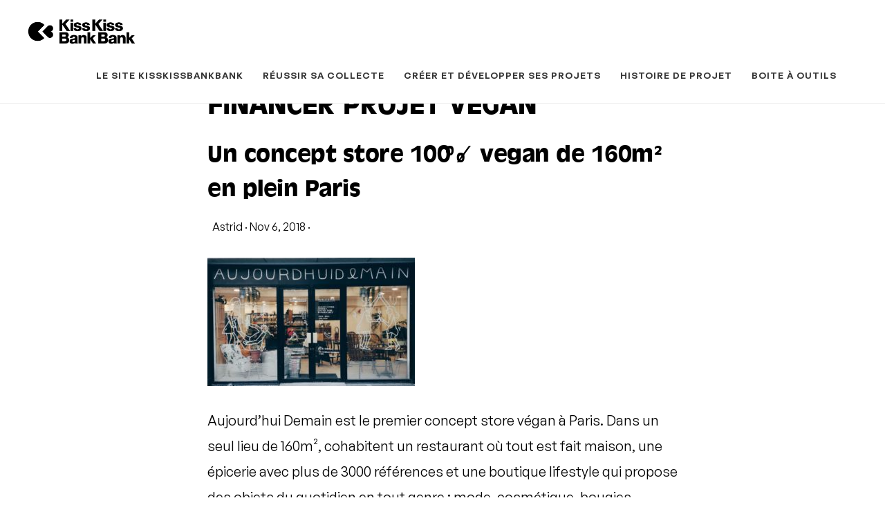

--- FILE ---
content_type: text/html; charset=UTF-8
request_url: https://blog.kisskissbankbank.com/tag/financer-projet-vegan/
body_size: 10459
content:
<!DOCTYPE html>
<html lang="fr-FR">
<head >
<meta charset="UTF-8" />
<meta name="viewport" content="width=device-width, initial-scale=1" />
<meta name='robots' content='noindex, follow' />

	<!-- This site is optimized with the Yoast SEO plugin v25.6 - https://yoast.com/wordpress/plugins/seo/ -->
	<title>financer projet vegan Archives - Blog KissKissBankBank</title>
	<meta property="og:locale" content="fr_FR" />
	<meta property="og:type" content="article" />
	<meta property="og:title" content="financer projet vegan Archives - Blog KissKissBankBank" />
	<meta property="og:url" content="https://blog.kisskissbankbank.com/tag/financer-projet-vegan/" />
	<meta property="og:site_name" content="Blog KissKissBankBank" />
	<meta name="twitter:card" content="summary_large_image" />
	<script type="application/ld+json" class="yoast-schema-graph">{"@context":"https://schema.org","@graph":[{"@type":"CollectionPage","@id":"https://blog.kisskissbankbank.com/tag/financer-projet-vegan/","url":"https://blog.kisskissbankbank.com/tag/financer-projet-vegan/","name":"financer projet vegan Archives - Blog KissKissBankBank","isPartOf":{"@id":"https://blog.kisskissbankbank.com/#website"},"primaryImageOfPage":{"@id":"https://blog.kisskissbankbank.com/tag/financer-projet-vegan/#primaryimage"},"image":{"@id":"https://blog.kisskissbankbank.com/tag/financer-projet-vegan/#primaryimage"},"thumbnailUrl":"https://blog.kisskissbankbank.com/wp-content/uploads/2018/11/Aujourdhui-Demain-concept-store-1.jpg","breadcrumb":{"@id":"https://blog.kisskissbankbank.com/tag/financer-projet-vegan/#breadcrumb"},"inLanguage":"fr-FR"},{"@type":"ImageObject","inLanguage":"fr-FR","@id":"https://blog.kisskissbankbank.com/tag/financer-projet-vegan/#primaryimage","url":"https://blog.kisskissbankbank.com/wp-content/uploads/2018/11/Aujourdhui-Demain-concept-store-1.jpg","contentUrl":"https://blog.kisskissbankbank.com/wp-content/uploads/2018/11/Aujourdhui-Demain-concept-store-1.jpg","width":1859,"height":1153},{"@type":"BreadcrumbList","@id":"https://blog.kisskissbankbank.com/tag/financer-projet-vegan/#breadcrumb","itemListElement":[{"@type":"ListItem","position":1,"name":"Accueil","item":"https://blog.kisskissbankbank.com/"},{"@type":"ListItem","position":2,"name":"financer projet vegan"}]},{"@type":"WebSite","@id":"https://blog.kisskissbankbank.com/#website","url":"https://blog.kisskissbankbank.com/","name":"Blog KissKissBankBank","description":"","potentialAction":[{"@type":"SearchAction","target":{"@type":"EntryPoint","urlTemplate":"https://blog.kisskissbankbank.com/?s={search_term_string}"},"query-input":{"@type":"PropertyValueSpecification","valueRequired":true,"valueName":"search_term_string"}}],"inLanguage":"fr-FR"}]}</script>
	<!-- / Yoast SEO plugin. -->


<link rel='dns-prefetch' href='//fonts.googleapis.com' />
<link rel='dns-prefetch' href='//code.ionicframework.com' />
<link rel="alternate" type="application/rss+xml" title="Blog KissKissBankBank &raquo; Flux" href="https://blog.kisskissbankbank.com/feed/" />
<link rel="alternate" type="application/rss+xml" title="Blog KissKissBankBank &raquo; Flux des commentaires" href="https://blog.kisskissbankbank.com/comments/feed/" />
<link rel="alternate" type="application/rss+xml" title="Blog KissKissBankBank &raquo; Flux de l’étiquette financer projet vegan" href="https://blog.kisskissbankbank.com/tag/financer-projet-vegan/feed/" />
<script type="text/javascript">
/* <![CDATA[ */
window._wpemojiSettings = {"baseUrl":"https:\/\/s.w.org\/images\/core\/emoji\/15.0.3\/72x72\/","ext":".png","svgUrl":"https:\/\/s.w.org\/images\/core\/emoji\/15.0.3\/svg\/","svgExt":".svg","source":{"concatemoji":"https:\/\/blog.kisskissbankbank.com\/wp-includes\/js\/wp-emoji-release.min.js"}};
/*! This file is auto-generated */
!function(i,n){var o,s,e;function c(e){try{var t={supportTests:e,timestamp:(new Date).valueOf()};sessionStorage.setItem(o,JSON.stringify(t))}catch(e){}}function p(e,t,n){e.clearRect(0,0,e.canvas.width,e.canvas.height),e.fillText(t,0,0);var t=new Uint32Array(e.getImageData(0,0,e.canvas.width,e.canvas.height).data),r=(e.clearRect(0,0,e.canvas.width,e.canvas.height),e.fillText(n,0,0),new Uint32Array(e.getImageData(0,0,e.canvas.width,e.canvas.height).data));return t.every(function(e,t){return e===r[t]})}function u(e,t,n){switch(t){case"flag":return n(e,"\ud83c\udff3\ufe0f\u200d\u26a7\ufe0f","\ud83c\udff3\ufe0f\u200b\u26a7\ufe0f")?!1:!n(e,"\ud83c\uddfa\ud83c\uddf3","\ud83c\uddfa\u200b\ud83c\uddf3")&&!n(e,"\ud83c\udff4\udb40\udc67\udb40\udc62\udb40\udc65\udb40\udc6e\udb40\udc67\udb40\udc7f","\ud83c\udff4\u200b\udb40\udc67\u200b\udb40\udc62\u200b\udb40\udc65\u200b\udb40\udc6e\u200b\udb40\udc67\u200b\udb40\udc7f");case"emoji":return!n(e,"\ud83d\udc26\u200d\u2b1b","\ud83d\udc26\u200b\u2b1b")}return!1}function f(e,t,n){var r="undefined"!=typeof WorkerGlobalScope&&self instanceof WorkerGlobalScope?new OffscreenCanvas(300,150):i.createElement("canvas"),a=r.getContext("2d",{willReadFrequently:!0}),o=(a.textBaseline="top",a.font="600 32px Arial",{});return e.forEach(function(e){o[e]=t(a,e,n)}),o}function t(e){var t=i.createElement("script");t.src=e,t.defer=!0,i.head.appendChild(t)}"undefined"!=typeof Promise&&(o="wpEmojiSettingsSupports",s=["flag","emoji"],n.supports={everything:!0,everythingExceptFlag:!0},e=new Promise(function(e){i.addEventListener("DOMContentLoaded",e,{once:!0})}),new Promise(function(t){var n=function(){try{var e=JSON.parse(sessionStorage.getItem(o));if("object"==typeof e&&"number"==typeof e.timestamp&&(new Date).valueOf()<e.timestamp+604800&&"object"==typeof e.supportTests)return e.supportTests}catch(e){}return null}();if(!n){if("undefined"!=typeof Worker&&"undefined"!=typeof OffscreenCanvas&&"undefined"!=typeof URL&&URL.createObjectURL&&"undefined"!=typeof Blob)try{var e="postMessage("+f.toString()+"("+[JSON.stringify(s),u.toString(),p.toString()].join(",")+"));",r=new Blob([e],{type:"text/javascript"}),a=new Worker(URL.createObjectURL(r),{name:"wpTestEmojiSupports"});return void(a.onmessage=function(e){c(n=e.data),a.terminate(),t(n)})}catch(e){}c(n=f(s,u,p))}t(n)}).then(function(e){for(var t in e)n.supports[t]=e[t],n.supports.everything=n.supports.everything&&n.supports[t],"flag"!==t&&(n.supports.everythingExceptFlag=n.supports.everythingExceptFlag&&n.supports[t]);n.supports.everythingExceptFlag=n.supports.everythingExceptFlag&&!n.supports.flag,n.DOMReady=!1,n.readyCallback=function(){n.DOMReady=!0}}).then(function(){return e}).then(function(){var e;n.supports.everything||(n.readyCallback(),(e=n.source||{}).concatemoji?t(e.concatemoji):e.wpemoji&&e.twemoji&&(t(e.twemoji),t(e.wpemoji)))}))}((window,document),window._wpemojiSettings);
/* ]]> */
</script>
<link rel='stylesheet' id='jquery.prettyphoto-css' href='https://blog.kisskissbankbank.com/wp-content/plugins/wp-video-lightbox/css/prettyPhoto.css' type='text/css' media='all' />
<link rel='stylesheet' id='video-lightbox-css' href='https://blog.kisskissbankbank.com/wp-content/plugins/wp-video-lightbox/wp-video-lightbox.css' type='text/css' media='all' />
<link rel='stylesheet' id='monochrome-pro-css' href='https://blog.kisskissbankbank.com/wp-content/themes/monochrome-pro/style.css' type='text/css' media='all' />
<style id='wp-emoji-styles-inline-css' type='text/css'>

	img.wp-smiley, img.emoji {
		display: inline !important;
		border: none !important;
		box-shadow: none !important;
		height: 1em !important;
		width: 1em !important;
		margin: 0 0.07em !important;
		vertical-align: -0.1em !important;
		background: none !important;
		padding: 0 !important;
	}
</style>
<link rel='stylesheet' id='wp-block-library-css' href='https://blog.kisskissbankbank.com/wp-includes/css/dist/block-library/style.min.css' type='text/css' media='all' />
<link rel='stylesheet' id='wpzoom-social-icons-block-style-css' href='https://blog.kisskissbankbank.com/wp-content/plugins/social-icons-widget-by-wpzoom/block/dist/style-wpzoom-social-icons.css' type='text/css' media='all' />
<link rel='stylesheet' id='mpp_gutenberg-css' href='https://blog.kisskissbankbank.com/wp-content/plugins/metronet-profile-picture/dist/blocks.style.build.css' type='text/css' media='all' />
<style id='classic-theme-styles-inline-css' type='text/css'>
/*! This file is auto-generated */
.wp-block-button__link{color:#fff;background-color:#32373c;border-radius:9999px;box-shadow:none;text-decoration:none;padding:calc(.667em + 2px) calc(1.333em + 2px);font-size:1.125em}.wp-block-file__button{background:#32373c;color:#fff;text-decoration:none}
</style>
<style id='global-styles-inline-css' type='text/css'>
:root{--wp--preset--aspect-ratio--square: 1;--wp--preset--aspect-ratio--4-3: 4/3;--wp--preset--aspect-ratio--3-4: 3/4;--wp--preset--aspect-ratio--3-2: 3/2;--wp--preset--aspect-ratio--2-3: 2/3;--wp--preset--aspect-ratio--16-9: 16/9;--wp--preset--aspect-ratio--9-16: 9/16;--wp--preset--color--black: #000000;--wp--preset--color--cyan-bluish-gray: #abb8c3;--wp--preset--color--white: #ffffff;--wp--preset--color--pale-pink: #f78da7;--wp--preset--color--vivid-red: #cf2e2e;--wp--preset--color--luminous-vivid-orange: #ff6900;--wp--preset--color--luminous-vivid-amber: #fcb900;--wp--preset--color--light-green-cyan: #7bdcb5;--wp--preset--color--vivid-green-cyan: #00d084;--wp--preset--color--pale-cyan-blue: #8ed1fc;--wp--preset--color--vivid-cyan-blue: #0693e3;--wp--preset--color--vivid-purple: #9b51e0;--wp--preset--gradient--vivid-cyan-blue-to-vivid-purple: linear-gradient(135deg,rgba(6,147,227,1) 0%,rgb(155,81,224) 100%);--wp--preset--gradient--light-green-cyan-to-vivid-green-cyan: linear-gradient(135deg,rgb(122,220,180) 0%,rgb(0,208,130) 100%);--wp--preset--gradient--luminous-vivid-amber-to-luminous-vivid-orange: linear-gradient(135deg,rgba(252,185,0,1) 0%,rgba(255,105,0,1) 100%);--wp--preset--gradient--luminous-vivid-orange-to-vivid-red: linear-gradient(135deg,rgba(255,105,0,1) 0%,rgb(207,46,46) 100%);--wp--preset--gradient--very-light-gray-to-cyan-bluish-gray: linear-gradient(135deg,rgb(238,238,238) 0%,rgb(169,184,195) 100%);--wp--preset--gradient--cool-to-warm-spectrum: linear-gradient(135deg,rgb(74,234,220) 0%,rgb(151,120,209) 20%,rgb(207,42,186) 40%,rgb(238,44,130) 60%,rgb(251,105,98) 80%,rgb(254,248,76) 100%);--wp--preset--gradient--blush-light-purple: linear-gradient(135deg,rgb(255,206,236) 0%,rgb(152,150,240) 100%);--wp--preset--gradient--blush-bordeaux: linear-gradient(135deg,rgb(254,205,165) 0%,rgb(254,45,45) 50%,rgb(107,0,62) 100%);--wp--preset--gradient--luminous-dusk: linear-gradient(135deg,rgb(255,203,112) 0%,rgb(199,81,192) 50%,rgb(65,88,208) 100%);--wp--preset--gradient--pale-ocean: linear-gradient(135deg,rgb(255,245,203) 0%,rgb(182,227,212) 50%,rgb(51,167,181) 100%);--wp--preset--gradient--electric-grass: linear-gradient(135deg,rgb(202,248,128) 0%,rgb(113,206,126) 100%);--wp--preset--gradient--midnight: linear-gradient(135deg,rgb(2,3,129) 0%,rgb(40,116,252) 100%);--wp--preset--font-size--small: 13px;--wp--preset--font-size--medium: 20px;--wp--preset--font-size--large: 36px;--wp--preset--font-size--x-large: 42px;--wp--preset--spacing--20: 0.44rem;--wp--preset--spacing--30: 0.67rem;--wp--preset--spacing--40: 1rem;--wp--preset--spacing--50: 1.5rem;--wp--preset--spacing--60: 2.25rem;--wp--preset--spacing--70: 3.38rem;--wp--preset--spacing--80: 5.06rem;--wp--preset--shadow--natural: 6px 6px 9px rgba(0, 0, 0, 0.2);--wp--preset--shadow--deep: 12px 12px 50px rgba(0, 0, 0, 0.4);--wp--preset--shadow--sharp: 6px 6px 0px rgba(0, 0, 0, 0.2);--wp--preset--shadow--outlined: 6px 6px 0px -3px rgba(255, 255, 255, 1), 6px 6px rgba(0, 0, 0, 1);--wp--preset--shadow--crisp: 6px 6px 0px rgba(0, 0, 0, 1);}:where(.is-layout-flex){gap: 0.5em;}:where(.is-layout-grid){gap: 0.5em;}body .is-layout-flex{display: flex;}.is-layout-flex{flex-wrap: wrap;align-items: center;}.is-layout-flex > :is(*, div){margin: 0;}body .is-layout-grid{display: grid;}.is-layout-grid > :is(*, div){margin: 0;}:where(.wp-block-columns.is-layout-flex){gap: 2em;}:where(.wp-block-columns.is-layout-grid){gap: 2em;}:where(.wp-block-post-template.is-layout-flex){gap: 1.25em;}:where(.wp-block-post-template.is-layout-grid){gap: 1.25em;}.has-black-color{color: var(--wp--preset--color--black) !important;}.has-cyan-bluish-gray-color{color: var(--wp--preset--color--cyan-bluish-gray) !important;}.has-white-color{color: var(--wp--preset--color--white) !important;}.has-pale-pink-color{color: var(--wp--preset--color--pale-pink) !important;}.has-vivid-red-color{color: var(--wp--preset--color--vivid-red) !important;}.has-luminous-vivid-orange-color{color: var(--wp--preset--color--luminous-vivid-orange) !important;}.has-luminous-vivid-amber-color{color: var(--wp--preset--color--luminous-vivid-amber) !important;}.has-light-green-cyan-color{color: var(--wp--preset--color--light-green-cyan) !important;}.has-vivid-green-cyan-color{color: var(--wp--preset--color--vivid-green-cyan) !important;}.has-pale-cyan-blue-color{color: var(--wp--preset--color--pale-cyan-blue) !important;}.has-vivid-cyan-blue-color{color: var(--wp--preset--color--vivid-cyan-blue) !important;}.has-vivid-purple-color{color: var(--wp--preset--color--vivid-purple) !important;}.has-black-background-color{background-color: var(--wp--preset--color--black) !important;}.has-cyan-bluish-gray-background-color{background-color: var(--wp--preset--color--cyan-bluish-gray) !important;}.has-white-background-color{background-color: var(--wp--preset--color--white) !important;}.has-pale-pink-background-color{background-color: var(--wp--preset--color--pale-pink) !important;}.has-vivid-red-background-color{background-color: var(--wp--preset--color--vivid-red) !important;}.has-luminous-vivid-orange-background-color{background-color: var(--wp--preset--color--luminous-vivid-orange) !important;}.has-luminous-vivid-amber-background-color{background-color: var(--wp--preset--color--luminous-vivid-amber) !important;}.has-light-green-cyan-background-color{background-color: var(--wp--preset--color--light-green-cyan) !important;}.has-vivid-green-cyan-background-color{background-color: var(--wp--preset--color--vivid-green-cyan) !important;}.has-pale-cyan-blue-background-color{background-color: var(--wp--preset--color--pale-cyan-blue) !important;}.has-vivid-cyan-blue-background-color{background-color: var(--wp--preset--color--vivid-cyan-blue) !important;}.has-vivid-purple-background-color{background-color: var(--wp--preset--color--vivid-purple) !important;}.has-black-border-color{border-color: var(--wp--preset--color--black) !important;}.has-cyan-bluish-gray-border-color{border-color: var(--wp--preset--color--cyan-bluish-gray) !important;}.has-white-border-color{border-color: var(--wp--preset--color--white) !important;}.has-pale-pink-border-color{border-color: var(--wp--preset--color--pale-pink) !important;}.has-vivid-red-border-color{border-color: var(--wp--preset--color--vivid-red) !important;}.has-luminous-vivid-orange-border-color{border-color: var(--wp--preset--color--luminous-vivid-orange) !important;}.has-luminous-vivid-amber-border-color{border-color: var(--wp--preset--color--luminous-vivid-amber) !important;}.has-light-green-cyan-border-color{border-color: var(--wp--preset--color--light-green-cyan) !important;}.has-vivid-green-cyan-border-color{border-color: var(--wp--preset--color--vivid-green-cyan) !important;}.has-pale-cyan-blue-border-color{border-color: var(--wp--preset--color--pale-cyan-blue) !important;}.has-vivid-cyan-blue-border-color{border-color: var(--wp--preset--color--vivid-cyan-blue) !important;}.has-vivid-purple-border-color{border-color: var(--wp--preset--color--vivid-purple) !important;}.has-vivid-cyan-blue-to-vivid-purple-gradient-background{background: var(--wp--preset--gradient--vivid-cyan-blue-to-vivid-purple) !important;}.has-light-green-cyan-to-vivid-green-cyan-gradient-background{background: var(--wp--preset--gradient--light-green-cyan-to-vivid-green-cyan) !important;}.has-luminous-vivid-amber-to-luminous-vivid-orange-gradient-background{background: var(--wp--preset--gradient--luminous-vivid-amber-to-luminous-vivid-orange) !important;}.has-luminous-vivid-orange-to-vivid-red-gradient-background{background: var(--wp--preset--gradient--luminous-vivid-orange-to-vivid-red) !important;}.has-very-light-gray-to-cyan-bluish-gray-gradient-background{background: var(--wp--preset--gradient--very-light-gray-to-cyan-bluish-gray) !important;}.has-cool-to-warm-spectrum-gradient-background{background: var(--wp--preset--gradient--cool-to-warm-spectrum) !important;}.has-blush-light-purple-gradient-background{background: var(--wp--preset--gradient--blush-light-purple) !important;}.has-blush-bordeaux-gradient-background{background: var(--wp--preset--gradient--blush-bordeaux) !important;}.has-luminous-dusk-gradient-background{background: var(--wp--preset--gradient--luminous-dusk) !important;}.has-pale-ocean-gradient-background{background: var(--wp--preset--gradient--pale-ocean) !important;}.has-electric-grass-gradient-background{background: var(--wp--preset--gradient--electric-grass) !important;}.has-midnight-gradient-background{background: var(--wp--preset--gradient--midnight) !important;}.has-small-font-size{font-size: var(--wp--preset--font-size--small) !important;}.has-medium-font-size{font-size: var(--wp--preset--font-size--medium) !important;}.has-large-font-size{font-size: var(--wp--preset--font-size--large) !important;}.has-x-large-font-size{font-size: var(--wp--preset--font-size--x-large) !important;}
:where(.wp-block-post-template.is-layout-flex){gap: 1.25em;}:where(.wp-block-post-template.is-layout-grid){gap: 1.25em;}
:where(.wp-block-columns.is-layout-flex){gap: 2em;}:where(.wp-block-columns.is-layout-grid){gap: 2em;}
:root :where(.wp-block-pullquote){font-size: 1.5em;line-height: 1.6;}
</style>
<link rel='stylesheet' id='contact-form-7-css' href='https://blog.kisskissbankbank.com/wp-content/plugins/contact-form-7/includes/css/styles.css' type='text/css' media='all' />
<link rel='stylesheet' id='googlefonts-css' href='https://fonts.googleapis.com/css?family=Source+Sans+Pro:400&subset=latin' type='text/css' media='all' />
<link rel='stylesheet' id='monochrome-fonts-css' href='//fonts.googleapis.com/css?family=Muli%3A200%2C300%2C300i%2C400%2C400i%2C600%2C600i%7COpen+Sans+Condensed%3A300' type='text/css' media='all' />
<link rel='stylesheet' id='monochrome-ionicons-css' href='//code.ionicframework.com/ionicons/2.0.1/css/ionicons.min.css' type='text/css' media='all' />
<link rel="preload" class="mv-grow-style" href="https://blog.kisskissbankbank.com/wp-content/plugins/social-pug/assets/dist/style-frontend-pro.css" as="style"><noscript><link rel='stylesheet' id='dpsp-frontend-style-pro-css' href='https://blog.kisskissbankbank.com/wp-content/plugins/social-pug/assets/dist/style-frontend-pro.css' type='text/css' media='all' />
</noscript><style id='dpsp-frontend-style-pro-inline-css' type='text/css'>

				@media screen and ( max-width : 720px ) {
					.dpsp-content-wrapper.dpsp-hide-on-mobile,
					.dpsp-share-text.dpsp-hide-on-mobile {
						display: none;
					}
					.dpsp-has-spacing .dpsp-networks-btns-wrapper li {
						margin:0 2% 10px 0;
					}
					.dpsp-network-btn.dpsp-has-label:not(.dpsp-has-count) {
						max-height: 40px;
						padding: 0;
						justify-content: center;
					}
					.dpsp-content-wrapper.dpsp-size-small .dpsp-network-btn.dpsp-has-label:not(.dpsp-has-count){
						max-height: 32px;
					}
					.dpsp-content-wrapper.dpsp-size-large .dpsp-network-btn.dpsp-has-label:not(.dpsp-has-count){
						max-height: 46px;
					}
				}
			
			@media screen and ( max-width : 720px ) {
				aside#dpsp-floating-sidebar.dpsp-hide-on-mobile.opened {
					display: none;
				}
			}
			
</style>
<link rel='stylesheet' id='recent-posts-widget-with-thumbnails-public-style-css' href='https://blog.kisskissbankbank.com/wp-content/plugins/recent-posts-widget-with-thumbnails/public.css' type='text/css' media='all' />
<link rel='stylesheet' id='wpzoom-social-icons-socicon-css' href='https://blog.kisskissbankbank.com/wp-content/plugins/social-icons-widget-by-wpzoom/assets/css/wpzoom-socicon.css' type='text/css' media='all' />
<link rel='stylesheet' id='wpzoom-social-icons-genericons-css' href='https://blog.kisskissbankbank.com/wp-content/plugins/social-icons-widget-by-wpzoom/assets/css/genericons.css' type='text/css' media='all' />
<link rel='stylesheet' id='wpzoom-social-icons-academicons-css' href='https://blog.kisskissbankbank.com/wp-content/plugins/social-icons-widget-by-wpzoom/assets/css/academicons.min.css' type='text/css' media='all' />
<link rel='stylesheet' id='wpzoom-social-icons-font-awesome-3-css' href='https://blog.kisskissbankbank.com/wp-content/plugins/social-icons-widget-by-wpzoom/assets/css/font-awesome-3.min.css' type='text/css' media='all' />
<link rel='stylesheet' id='dashicons-css' href='https://blog.kisskissbankbank.com/wp-includes/css/dashicons.min.css' type='text/css' media='all' />
<link rel='stylesheet' id='wpzoom-social-icons-styles-css' href='https://blog.kisskissbankbank.com/wp-content/plugins/social-icons-widget-by-wpzoom/assets/css/wpzoom-social-icons-styles.css' type='text/css' media='all' />
<link rel='preload' as='font'  id='wpzoom-social-icons-font-academicons-woff2-css' href='https://blog.kisskissbankbank.com/wp-content/plugins/social-icons-widget-by-wpzoom/assets/font/academicons.woff2?v=1.9.2'  type='font/woff2' crossorigin />
<link rel='preload' as='font'  id='wpzoom-social-icons-font-fontawesome-3-woff2-css' href='https://blog.kisskissbankbank.com/wp-content/plugins/social-icons-widget-by-wpzoom/assets/font/fontawesome-webfont.woff2?v=4.7.0'  type='font/woff2' crossorigin />
<link rel='preload' as='font'  id='wpzoom-social-icons-font-genericons-woff-css' href='https://blog.kisskissbankbank.com/wp-content/plugins/social-icons-widget-by-wpzoom/assets/font/Genericons.woff'  type='font/woff' crossorigin />
<link rel='preload' as='font'  id='wpzoom-social-icons-font-socicon-woff2-css' href='https://blog.kisskissbankbank.com/wp-content/plugins/social-icons-widget-by-wpzoom/assets/font/socicon.woff2?v=4.5.4'  type='font/woff2' crossorigin />
<script type="text/javascript" src="https://blog.kisskissbankbank.com/wp-includes/js/jquery/jquery.min.js" id="jquery-core-js"></script>
<script type="text/javascript" src="https://blog.kisskissbankbank.com/wp-includes/js/jquery/jquery-migrate.min.js" id="jquery-migrate-js"></script>
<script type="text/javascript" src="https://blog.kisskissbankbank.com/wp-content/plugins/wp-video-lightbox/js/jquery.prettyPhoto.js" id="jquery.prettyphoto-js"></script>
<script type="text/javascript" id="video-lightbox-js-extra">
/* <![CDATA[ */
var vlpp_vars = {"prettyPhoto_rel":"wp-video-lightbox","animation_speed":"fast","slideshow":"5000","autoplay_slideshow":"false","opacity":"0.80","show_title":"true","allow_resize":"true","allow_expand":"true","default_width":"640","default_height":"480","counter_separator_label":"\/","theme":"pp_default","horizontal_padding":"20","hideflash":"false","wmode":"opaque","autoplay":"false","modal":"false","deeplinking":"false","overlay_gallery":"true","overlay_gallery_max":"30","keyboard_shortcuts":"true","ie6_fallback":"true"};
/* ]]> */
</script>
<script type="text/javascript" src="https://blog.kisskissbankbank.com/wp-content/plugins/wp-video-lightbox/js/video-lightbox.js" id="video-lightbox-js"></script>
<link rel="https://api.w.org/" href="https://blog.kisskissbankbank.com/wp-json/" /><link rel="alternate" title="JSON" type="application/json" href="https://blog.kisskissbankbank.com/wp-json/wp/v2/tags/279" /><link rel="EditURI" type="application/rsd+xml" title="RSD" href="https://blog.kisskissbankbank.com/xmlrpc.php?rsd" />
<noscript><style>.vce-row-container .vcv-lozad {display: none}</style></noscript><meta name="generator" content="Powered by Visual Composer Website Builder - fast and easy-to-use drag and drop visual editor for WordPress."/><style type='text/css' media='screen'>
	body{ font-family:"Source Sans Pro", arial, sans-serif;}
</style>
<!-- fonts delivered by Wordpress Google Fonts, a plugin by Adrian3.com --><script>
            WP_VIDEO_LIGHTBOX_VERSION="1.9.12";
            WP_VID_LIGHTBOX_URL="https://blog.kisskissbankbank.com/wp-content/plugins/wp-video-lightbox";
                        function wpvl_paramReplace(name, string, value) {
                // Find the param with regex
                // Grab the first character in the returned string (should be ? or &)
                // Replace our href string with our new value, passing on the name and delimeter

                var re = new RegExp("[\?&]" + name + "=([^&#]*)");
                var matches = re.exec(string);
                var newString;

                if (matches === null) {
                    // if there are no params, append the parameter
                    newString = string + '?' + name + '=' + value;
                } else {
                    var delimeter = matches[0].charAt(0);
                    newString = string.replace(re, delimeter + name + "=" + value);
                }
                return newString;
            }
            </script>
<style type="text/css">.site-title a { background: url(https://blog.kisskissbankbank.com/wp-content/uploads/2020/01/cropped-Logo-KKBB_noir.png) no-repeat !important; }</style>
<meta name="hubbub-info" description="Hubbub 1.36.3"><link rel="icon" href="https://blog.kisskissbankbank.com/wp-content/uploads/2017/09/cropped-logo_kisskiss-32x32.png" sizes="32x32" />
<link rel="icon" href="https://blog.kisskissbankbank.com/wp-content/uploads/2017/09/cropped-logo_kisskiss-192x192.png" sizes="192x192" />
<link rel="apple-touch-icon" href="https://blog.kisskissbankbank.com/wp-content/uploads/2017/09/cropped-logo_kisskiss-180x180.png" />
<meta name="msapplication-TileImage" content="https://blog.kisskissbankbank.com/wp-content/uploads/2017/09/cropped-logo_kisskiss-270x270.png" />
		<style type="text/css" id="wp-custom-css">
			.pricing-page h1 {
    color: #19b4fa;
	  font-weight: 600;
}

.breadcrumb {
	display:none
}

.cdcp h1 {
    display: none;
}

#totalpoll-id-0f30b5678e2b8ceea6b1c6c0ee6ffbbe.totalpoll-poll-container img {
    max-width: 100%;
		margin-bottom: 20px;
}

.date p {
    margin-bottom: 0px;
}

p.description-projet {
    font-weight: 500;
}

input[type="submit"], .button, .more-link {
    background-color: #0d9ddb;
    border: 0;
    border-radius: 0px;
    color: #fff;
    cursor: pointer;
    font-family: "Source Sans Pro", Helvetica, Arial, sans-serif;
    font-size: 12px;
    font-size: 1.2rem;
    font-weight: 600;
    letter-spacing: 1px;
    line-height: 1;
    padding: 17px 30px;
    text-decoration: none;
    text-transform: uppercase;
    white-space: normal;
    width: auto;
    margin-top: 10px;
}

.operation-ibis img.image.wp-image-3590.attachment-full.size-full {
    margin-top: 20px;
}

.operation-ibis h3.widget-title {
    display: none;
}

.territoire h1 {
    color: #15AB52;
    font-weight: 600;
}

#totalpoll-id-ab166ea54ad107c731b8ee427c867928.totalpoll-poll-container .totalpoll-view-vote .totalpoll-choices .totalpoll-choice-container {
    cursor: pointer;
    height: 600px;
}

.entry-title {
    font-size: 42px;
    font-size: 4.2rem;
    font-weight: 700;
    letter-spacing: -0.5px;
    margin-bottom: 20px;
}

p.entry-meta {
    font-size: 16px;
    font-size: 1.6rem;
    margin-bottom: 30px;
}

p {
    margin: 0 0 15px;
    padding: 0;
}

.admin-bar .site-header {
    top: 25px;
}

.lbp h3 {
    display: none;
}

.lbp .entry-title{
	text-align:center
}

.front-page-2 .flexible-widgets.widget-full .widget, .front-page-2 .flexible-widgets.widget-area .widget:nth-of-type(1), .front-page-3 .flexible-widgets.widget-full .widget, .front-page-3 .flexible-widgets.widget-area .widget:nth-of-type(1), .front-page-4 .flexible-widgets.widget-full .widget, .front-page-4 .flexible-widgets.widget-area .widget:nth-of-type(1) {
    margin-bottom: -60px;
}

.front-page-2 .flexible-widgets .widget:nth-of-type(1) .widget-title, .front-page-3 .flexible-widgets .widget:nth-of-type(1) .widget-title, .front-page-4 .flexible-widgets .widget:nth-of-type(1) .widget-title {
    font-family: 'Helvetica Neue', sans-serif;
    font-size: 48px;
    font-size: 4.8rem;
    font-weight: 900;
    letter-spacing: -1px;
    line-height: 1;
    margin-bottom: 20px;
    text-transform: none;
}

.lbp-assurance #totalpoll-id-310826282496d88701bdd739a7ee39cf.totalpoll-poll-container .totalpoll-choices .totalpoll-choice .totalpoll-choice-content {
    padding: 1em;
}

.center {
    margin-left: 1px;
}

.lbp-assurance .widget-title {
    display: none;
}

.lbp {
	text-align:center
}

.lbp #panel-4014-0-0-2> .panel-widget-style {
    padding: 0px 0px 0px 1px;
    text-align: center;
}

.mailjet_widget_front_container h3 {
    text-align: center;
    font-weight: 800;
}

input#mailjet_widget_email {
    border-radius: 0px;
    border: 1px solid #d8d8d8;
}

.mailjet_widget_front_container {
    border: 5px dashed #eee;
    padding: 25px;
}

.header-image .title-area {
    height: 50px;
    margin-left: auto;
    margin-right: auto;
    margin-top: 5px;
    padding: 0;
    width: 133px;
    display: -webkit-inline-box;
}

@media only screen and (max-width: 640px) {
#tarteaucitronRoot span#tarteaucitronDisclaimerAlert {
    margin: 15px 0;
    display: block;
    text-align: center;
    font-size: 12px;
}
}
		</style>
		</head>
<body data-rsssl=1 class="archive tag tag-financer-projet-vegan tag-279 vcwb custom-header header-image header-full-width full-width-content genesis-breadcrumbs-hidden"><div class="site-container"><ul class="genesis-skip-link"><li><a href="#genesis-nav-primary" class="screen-reader-shortcut"> Passer à la navigation principale</a></li><li><a href="#genesis-content" class="screen-reader-shortcut"> Passer au contenu principal</a></li></ul><header class="site-header"><div class="wrap"><div class="title-area"><p class="site-title"><a href="https://blog.kisskissbankbank.com/">Blog KissKissBankBank</a></p></div><nav class="nav-primary" aria-label="Principal" id="genesis-nav-primary"><div class="wrap"><ul id="menu-sous-menu" class="menu genesis-nav-menu menu-primary js-superfish"><li id="menu-item-4064" class="menu-item menu-item-type-custom menu-item-object-custom menu-item-4064"><a href="https://www.kisskissbankbank.com"><span >Le site KissKissBankBank</span></a></li>
<li id="menu-item-502" class="menu-item menu-item-type-taxonomy menu-item-object-category menu-item-has-children menu-item-502"><a href="https://blog.kisskissbankbank.com/reussir-collecte/"><span >Réussir sa collecte</span></a>
<ul class="sub-menu">
	<li id="menu-item-6557" class="menu-item menu-item-type-taxonomy menu-item-object-category menu-item-6557"><a href="https://blog.kisskissbankbank.com/reussir-collecte/astuce-preparation-crowdfunding/"><span >Préparer sa collecte</span></a></li>
	<li id="menu-item-3139" class="menu-item menu-item-type-taxonomy menu-item-object-category menu-item-3139"><a href="https://blog.kisskissbankbank.com/reussir-collecte/astuce-communication-crowdfunding/"><span >Communiquer</span></a></li>
	<li id="menu-item-3272" class="menu-item menu-item-type-taxonomy menu-item-object-category menu-item-3272"><a href="https://blog.kisskissbankbank.com/reussir-collecte/post-collecte-crowdfunding/"><span >L&rsquo;après campagne</span></a></li>
</ul>
</li>
<li id="menu-item-1441" class="menu-item menu-item-type-taxonomy menu-item-object-category menu-item-1441"><a href="https://blog.kisskissbankbank.com/actualites/"><span >Créer et développer ses projets</span></a></li>
<li id="menu-item-501" class="menu-item menu-item-type-taxonomy menu-item-object-category menu-item-501"><a href="https://blog.kisskissbankbank.com/histoire-projets/"><span >Histoire de projet</span></a></li>
<li id="menu-item-5299" class="menu-item menu-item-type-custom menu-item-object-custom menu-item-5299"><a href="https://projets.kisskissbankbank.com"><span >Boite à outils</span></a></li>
<li class="menu-item"><a href="#header-search-wrap" aria-controls="header-search-wrap" aria-expanded="false" role="button" class="toggle-header-search"><span class="screen-reader-text">Show Search</span><span class="ionicons ion-ios-search"></span></a></li></ul></div></nav><div id="header-search-wrap" class="header-search-wrap"><form class="search-form" method="get" action="https://blog.kisskissbankbank.com/" role="search"><label class="search-form-label screen-reader-text" for="searchform-1">Rechercher dans ce site Web</label><input class="search-form-input" type="search" name="s" id="searchform-1" placeholder="Rechercher dans ce site Web"><input class="search-form-submit" type="submit" value="Rechercher"><meta content="https://blog.kisskissbankbank.com/?s={s}"></form> <a href="#" role="button" aria-expanded="false" aria-controls="header-search-wrap" class="toggle-header-search close"><span class="screen-reader-text">Hide Search</span><span class="ionicons ion-ios-close-empty"></span></a></div></div></header><div class="site-inner"><div class="content-sidebar-wrap"><main class="content" id="genesis-content"><div class="archive-description taxonomy-archive-description taxonomy-description"><h1 class="archive-title">financer projet vegan</h1></div><article class="post-3711 post type-post status-publish format-standard has-post-thumbnail category-histoire-projets tag-antispecisme tag-chaussures-veganes tag-concept-store tag-crowdfunding tag-epicerie tag-financement-participatif tag-financer-projet-vegan tag-financer-projet-vegetarien tag-restaurant tag-vegan tag-veganisme entry" aria-label="Un concept store 100% vegan de 160m² en plein Paris"><header class="entry-header"><h2 class="entry-title"><a class="entry-title-link" rel="bookmark" href="https://blog.kisskissbankbank.com/histoire-projets/concept-store-vegan-paris/">Un concept store 100% vegan de 160m² en plein Paris</a></h2>
<p class="entry-meta"><span class="entry-author"><a href="https://blog.kisskissbankbank.com/author/astrid/" class="entry-author-link" rel="author"><span class="entry-author-name">Astrid</span></a></span> &middot; <time class="entry-time">Nov 6, 2018</time> &middot; </p></header><div class="entry-content"><a class="entry-image-link" href="https://blog.kisskissbankbank.com/histoire-projets/concept-store-vegan-paris/" aria-hidden="true" tabindex="-1"><img width="300" height="186" src="https://blog.kisskissbankbank.com/wp-content/uploads/2018/11/Aujourdhui-Demain-concept-store-1-300x186.jpg" class="alignleft post-image entry-image" alt="" decoding="async" srcset="https://blog.kisskissbankbank.com/wp-content/uploads/2018/11/Aujourdhui-Demain-concept-store-1-300x186.jpg 300w, https://blog.kisskissbankbank.com/wp-content/uploads/2018/11/Aujourdhui-Demain-concept-store-1-768x476.jpg 768w, https://blog.kisskissbankbank.com/wp-content/uploads/2018/11/Aujourdhui-Demain-concept-store-1-564x350.jpg 564w, https://blog.kisskissbankbank.com/wp-content/uploads/2018/11/Aujourdhui-Demain-concept-store-1-600x372.jpg 600w, https://blog.kisskissbankbank.com/wp-content/uploads/2018/11/Aujourdhui-Demain-concept-store-1.jpg 1859w" sizes="(max-width: 300px) 100vw, 300px" /></a><p>Aujourd&rsquo;hui Demain est le premier concept store végan à Paris. Dans un seul lieu de 160m², cohabitent un restaurant où tout est fait maison, une épicerie avec plus de 3000 références et une boutique lifestyle qui propose des objets du quotidien en tout genre : mode, cosmétique, bougies, produits ménagers&#8230; Le but est de remplacer [&hellip;]</p>
</div></article><article class="post-3192 post type-post status-publish format-standard has-post-thumbnail category-histoire-projets tag-chaussures-vegnes tag-concept-store tag-crowdfunding tag-festival tag-financement-participatif tag-financer-projet-vegan tag-financer-projet-vegetarien tag-innovation tag-mode tag-portefeuilles-veganes tag-vegan tag-vegane tag-vegetarien entry" aria-label="5 initiatives qui vont vous faire devenir vegan 🌱"><header class="entry-header"><h2 class="entry-title"><a class="entry-title-link" rel="bookmark" href="https://blog.kisskissbankbank.com/histoire-projets/crowdfunding-vegan/">5 initiatives qui vont vous faire devenir vegan 🌱</a></h2>
<p class="entry-meta"><span class="entry-author"><a href="https://blog.kisskissbankbank.com/author/astrid/" class="entry-author-link" rel="author"><span class="entry-author-name">Astrid</span></a></span> &middot; <time class="entry-time">Juin 19, 2018</time> &middot; </p></header><div class="entry-content"><a class="entry-image-link" href="https://blog.kisskissbankbank.com/histoire-projets/crowdfunding-vegan/" aria-hidden="true" tabindex="-1"><img width="300" height="200" src="https://blog.kisskissbankbank.com/wp-content/uploads/2018/06/anna-pelzer-IGfIGP5ONV0-unsplash-300x200.jpg" class="alignleft post-image entry-image" alt="vegan bowl" decoding="async" loading="lazy" srcset="https://blog.kisskissbankbank.com/wp-content/uploads/2018/06/anna-pelzer-IGfIGP5ONV0-unsplash-300x200.jpg 300w, https://blog.kisskissbankbank.com/wp-content/uploads/2018/06/anna-pelzer-IGfIGP5ONV0-unsplash.jpg 400w" sizes="(max-width: 300px) 100vw, 300px" /></a><p>Exclure tous les produits d&lsquo;origine animale de son alimentation et de sa vie quotidienne,&nbsp; ça peut être un vrai challenge. Heureusement il y a des entrepreneurs et des créateurs qui peuvent nous aider à franchir le pas ! Que ce soit en créant un festival, un concept store ou une ligne de vêtements, ces projets, [&hellip;]</p>
</div></article></main></div></div></div><footer class="site-footer"><div class="wrap"><p></p></div></footer><p style="text-align:center;font-size:90%">©  2024 - Blog officiel de <a href="https://www.kisskissbankbank.com">KissKissBankBank</a>, leader du crowdfunding en France.<br><a href="https://support.kisskissbankbank.com/hc/fr/articles/360001139218-Comment-contacter-KissKissBankBank">Contacter KissKissBankBank</a> <br>Coordonnées de la Société :
<br>Siège social : 10, rue de Penthièvre 75008 Paris</br>
Adresse électronique : <a href="/cdn-cgi/l/email-protection#dab9b5b4aebbb9ae9ab1b3a9a9b1b3a9a9b8bbb4b1b8bbb4b1f4b9b5b7"><span class="__cf_email__" data-cfemail="0c6f6362786d6f784c67657f7f67657f7f6e6d62676e6d6267226f6361">[email&#160;protected]</span></a>
<br>Numéro d'immatriculation en tant qu'Intermédiaire en Financement Participatif auprès de l'ORIAS : 17003008</br></p><script data-cfasync="false" src="/cdn-cgi/scripts/5c5dd728/cloudflare-static/email-decode.min.js"></script><script type="text/javascript" src="https://blog.kisskissbankbank.com/wp-content/plugins/metronet-profile-picture/js/mpp-frontend.js" id="mpp_gutenberg_tabs-js"></script>
<script type="text/javascript" src="https://blog.kisskissbankbank.com/wp-includes/js/dist/hooks.min.js" id="wp-hooks-js"></script>
<script type="text/javascript" src="https://blog.kisskissbankbank.com/wp-includes/js/dist/i18n.min.js" id="wp-i18n-js"></script>
<script type="text/javascript" id="wp-i18n-js-after">
/* <![CDATA[ */
wp.i18n.setLocaleData( { 'text direction\u0004ltr': [ 'ltr' ] } );
/* ]]> */
</script>
<script type="text/javascript" src="https://blog.kisskissbankbank.com/wp-content/plugins/contact-form-7/includes/swv/js/index.js" id="swv-js"></script>
<script type="text/javascript" id="contact-form-7-js-translations">
/* <![CDATA[ */
( function( domain, translations ) {
	var localeData = translations.locale_data[ domain ] || translations.locale_data.messages;
	localeData[""].domain = domain;
	wp.i18n.setLocaleData( localeData, domain );
} )( "contact-form-7", {"translation-revision-date":"2025-02-06 12:02:14+0000","generator":"GlotPress\/4.0.1","domain":"messages","locale_data":{"messages":{"":{"domain":"messages","plural-forms":"nplurals=2; plural=n > 1;","lang":"fr"},"This contact form is placed in the wrong place.":["Ce formulaire de contact est plac\u00e9 dans un mauvais endroit."],"Error:":["Erreur\u00a0:"]}},"comment":{"reference":"includes\/js\/index.js"}} );
/* ]]> */
</script>
<script type="text/javascript" id="contact-form-7-js-before">
/* <![CDATA[ */
var wpcf7 = {
    "api": {
        "root": "https:\/\/blog.kisskissbankbank.com\/wp-json\/",
        "namespace": "contact-form-7\/v1"
    }
};
/* ]]> */
</script>
<script type="text/javascript" src="https://blog.kisskissbankbank.com/wp-content/plugins/contact-form-7/includes/js/index.js" id="contact-form-7-js"></script>
<script type="text/javascript" src="https://blog.kisskissbankbank.com/wp-includes/js/hoverIntent.min.js" id="hoverIntent-js"></script>
<script type="text/javascript" src="https://blog.kisskissbankbank.com/wp-content/themes/genesis/lib/js/menu/superfish.min.js" id="superfish-js"></script>
<script type="text/javascript" src="https://blog.kisskissbankbank.com/wp-content/themes/genesis/lib/js/menu/superfish.args.min.js" id="superfish-args-js"></script>
<script type="text/javascript" src="https://blog.kisskissbankbank.com/wp-content/themes/genesis/lib/js/skip-links.min.js" id="skip-links-js"></script>
<script type="text/javascript" src="https://blog.kisskissbankbank.com/wp-content/themes/monochrome-pro/js/global.js" id="monochrome-global-script-js"></script>
<script type="text/javascript" id="monochrome-responsive-menu-js-extra">
/* <![CDATA[ */
var genesis_responsive_menu = {"mainMenu":"Menu","menuIconClass":"ionicons-before ion-navicon","subMenu":"Submenu","subMenuIconClass":"ionicons-before ion-chevron-down","menuClasses":{"combine":[],"others":[".nav-primary"]}};
/* ]]> */
</script>
<script type="text/javascript" src="https://blog.kisskissbankbank.com/wp-content/themes/monochrome-pro/js/responsive-menus.min.js" id="monochrome-responsive-menu-js"></script>
<script type="text/javascript" src="https://blog.kisskissbankbank.com/wp-content/plugins/social-icons-widget-by-wpzoom/assets/js/social-icons-widget-frontend.js" id="zoom-social-icons-widget-frontend-js"></script>
</body></html>
